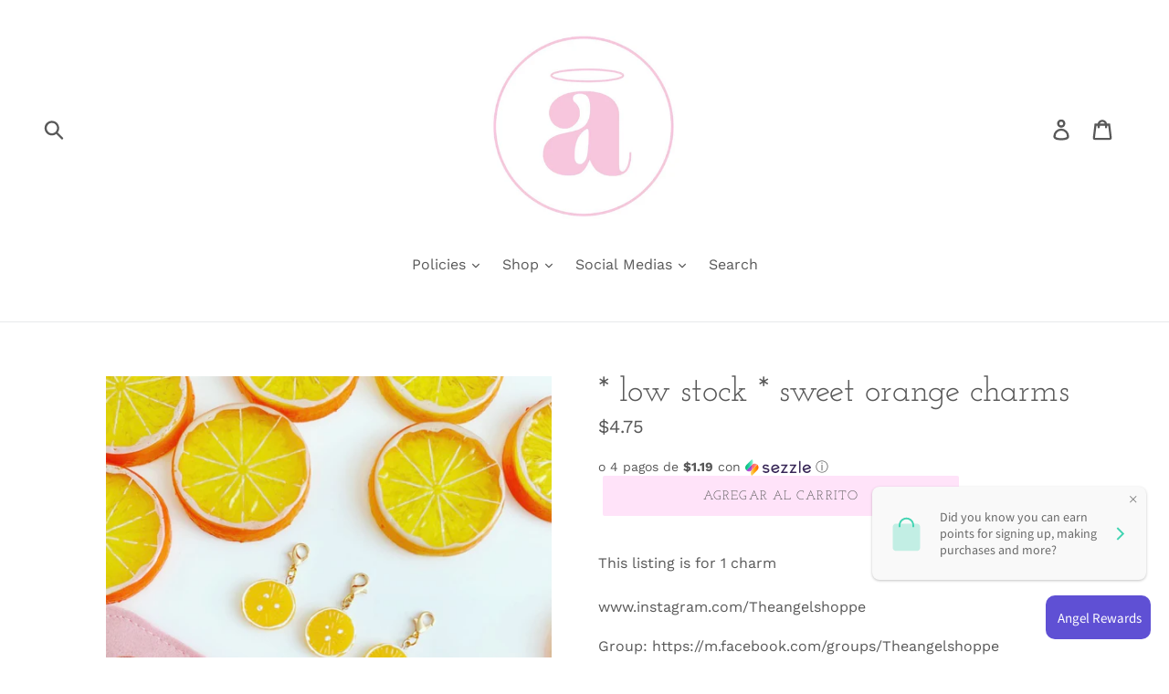

--- FILE ---
content_type: text/javascript; charset=utf-8
request_url: https://theangelshoppe.com/es/products/sweet-orange-charms.js?
body_size: 733
content:
{"id":5344485343388,"title":"* low stock * sweet orange charms","handle":"sweet-orange-charms","description":"\u003cp\u003eThis listing is for 1 charm\u003cbr\u003e\u003cbr\u003ewww.instagram.com\/Theangelshoppe\u003c\/p\u003e\n\u003cp\u003eGroup: https:\/\/m.facebook.com\/groups\/Theangelshoppe\u003c\/p\u003e\n\u003cp\u003eYouTube: https:\/\/www.youtube.com\/theangelshoppe\u003c\/p\u003e\n\u003cp\u003ePlease check our Policies for any shop information or questions you may have.\u003c\/p\u003e\n\u003cp\u003e© the angel shoppe\u003c\/p\u003e","published_at":"2020-07-01T16:43:56-07:00","created_at":"2020-07-01T16:43:56-07:00","vendor":"The Angel Shoppe","type":"","tags":["bujo","bullet journal","charm_planner_clips","dangle_Planner_clips","elephant","felt_Planner_clip","felt_Planner_clips","glitter stars","holo mouse","holographic","holographic foil","holographic mouse","kawaii","kawaii_Planner_clip","metallic","mouse","paper_clips","planner charm","planner clip","planner clips","planner_charms","planner_clips","puffy clip","puffy star","star","star clip","star clips","star gazed","star planner clip","star_planner_clips"],"price":475,"price_min":475,"price_max":475,"available":true,"price_varies":false,"compare_at_price":0,"compare_at_price_min":0,"compare_at_price_max":0,"compare_at_price_varies":false,"variants":[{"id":34854801375388,"title":"Default Title","option1":"Default Title","option2":null,"option3":null,"sku":null,"requires_shipping":true,"taxable":true,"featured_image":null,"available":true,"name":"* low stock * sweet orange charms","public_title":null,"options":["Default Title"],"price":475,"weight":0,"compare_at_price":0,"inventory_management":"shopify","barcode":null,"requires_selling_plan":false,"selling_plan_allocations":[]}],"images":["\/\/cdn.shopify.com\/s\/files\/1\/0118\/0863\/6985\/products\/image_1f57a6c7-a917-4a81-b207-280f238684e4.jpg?v=1593674849"],"featured_image":"\/\/cdn.shopify.com\/s\/files\/1\/0118\/0863\/6985\/products\/image_1f57a6c7-a917-4a81-b207-280f238684e4.jpg?v=1593674849","options":[{"name":"Title","position":1,"values":["Default Title"]}],"url":"\/es\/products\/sweet-orange-charms","media":[{"alt":null,"id":9866245505180,"position":1,"preview_image":{"aspect_ratio":0.934,"height":1204,"width":1125,"src":"https:\/\/cdn.shopify.com\/s\/files\/1\/0118\/0863\/6985\/products\/image_1f57a6c7-a917-4a81-b207-280f238684e4.jpg?v=1593674849"},"aspect_ratio":0.934,"height":1204,"media_type":"image","src":"https:\/\/cdn.shopify.com\/s\/files\/1\/0118\/0863\/6985\/products\/image_1f57a6c7-a917-4a81-b207-280f238684e4.jpg?v=1593674849","width":1125}],"requires_selling_plan":false,"selling_plan_groups":[]}